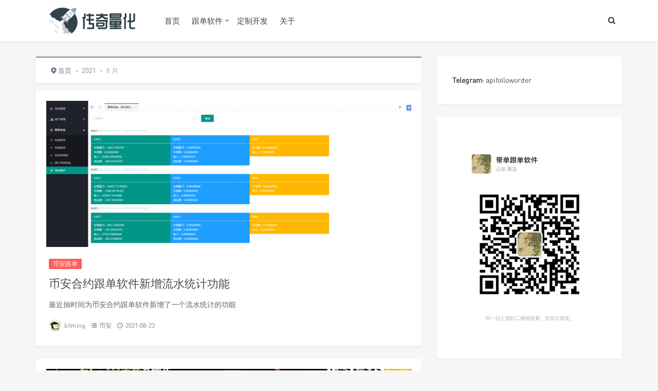

--- FILE ---
content_type: text/html; charset=UTF-8
request_url: https://www.lgdquant.com/2021/08/
body_size: 13446
content:
<!DOCTYPE html>
<html>
<head>
<meta http-equiv="Content-Type" content="text/html; charset=utf-8" />
<link rel="shortcut icon" href="https://www.lgdquant.com/wp-content/uploads/2023/04/2023041817114338.ico" type="image/x-icon" >
<link rel="pingback" href="https://www.lgdquant.com/xmlrpc.php" />
<meta name="viewport" content="width=device-width, initial-scale=1, user-scalable=no, minimal-ui">
<meta http-equiv="X-UA-Compatible" content="IE=9; IE=8; IE=7; IE=EDGE;chrome=1">
<title>8 月 | 2021 |  | 传奇量化</title>
<meta name='robots' content='max-image-preview:large' />
<style id='wp-img-auto-sizes-contain-inline-css' type='text/css'>
img:is([sizes=auto i],[sizes^="auto," i]){contain-intrinsic-size:3000px 1500px}
/*# sourceURL=wp-img-auto-sizes-contain-inline-css */
</style>
<style id='wp-block-library-inline-css' type='text/css'>
:root{--wp-block-synced-color:#7a00df;--wp-block-synced-color--rgb:122,0,223;--wp-bound-block-color:var(--wp-block-synced-color);--wp-editor-canvas-background:#ddd;--wp-admin-theme-color:#007cba;--wp-admin-theme-color--rgb:0,124,186;--wp-admin-theme-color-darker-10:#006ba1;--wp-admin-theme-color-darker-10--rgb:0,107,160.5;--wp-admin-theme-color-darker-20:#005a87;--wp-admin-theme-color-darker-20--rgb:0,90,135;--wp-admin-border-width-focus:2px}@media (min-resolution:192dpi){:root{--wp-admin-border-width-focus:1.5px}}.wp-element-button{cursor:pointer}:root .has-very-light-gray-background-color{background-color:#eee}:root .has-very-dark-gray-background-color{background-color:#313131}:root .has-very-light-gray-color{color:#eee}:root .has-very-dark-gray-color{color:#313131}:root .has-vivid-green-cyan-to-vivid-cyan-blue-gradient-background{background:linear-gradient(135deg,#00d084,#0693e3)}:root .has-purple-crush-gradient-background{background:linear-gradient(135deg,#34e2e4,#4721fb 50%,#ab1dfe)}:root .has-hazy-dawn-gradient-background{background:linear-gradient(135deg,#faaca8,#dad0ec)}:root .has-subdued-olive-gradient-background{background:linear-gradient(135deg,#fafae1,#67a671)}:root .has-atomic-cream-gradient-background{background:linear-gradient(135deg,#fdd79a,#004a59)}:root .has-nightshade-gradient-background{background:linear-gradient(135deg,#330968,#31cdcf)}:root .has-midnight-gradient-background{background:linear-gradient(135deg,#020381,#2874fc)}:root{--wp--preset--font-size--normal:16px;--wp--preset--font-size--huge:42px}.has-regular-font-size{font-size:1em}.has-larger-font-size{font-size:2.625em}.has-normal-font-size{font-size:var(--wp--preset--font-size--normal)}.has-huge-font-size{font-size:var(--wp--preset--font-size--huge)}.has-text-align-center{text-align:center}.has-text-align-left{text-align:left}.has-text-align-right{text-align:right}.has-fit-text{white-space:nowrap!important}#end-resizable-editor-section{display:none}.aligncenter{clear:both}.items-justified-left{justify-content:flex-start}.items-justified-center{justify-content:center}.items-justified-right{justify-content:flex-end}.items-justified-space-between{justify-content:space-between}.screen-reader-text{border:0;clip-path:inset(50%);height:1px;margin:-1px;overflow:hidden;padding:0;position:absolute;width:1px;word-wrap:normal!important}.screen-reader-text:focus{background-color:#ddd;clip-path:none;color:#444;display:block;font-size:1em;height:auto;left:5px;line-height:normal;padding:15px 23px 14px;text-decoration:none;top:5px;width:auto;z-index:100000}html :where(.has-border-color){border-style:solid}html :where([style*=border-top-color]){border-top-style:solid}html :where([style*=border-right-color]){border-right-style:solid}html :where([style*=border-bottom-color]){border-bottom-style:solid}html :where([style*=border-left-color]){border-left-style:solid}html :where([style*=border-width]){border-style:solid}html :where([style*=border-top-width]){border-top-style:solid}html :where([style*=border-right-width]){border-right-style:solid}html :where([style*=border-bottom-width]){border-bottom-style:solid}html :where([style*=border-left-width]){border-left-style:solid}html :where(img[class*=wp-image-]){height:auto;max-width:100%}:where(figure){margin:0 0 1em}html :where(.is-position-sticky){--wp-admin--admin-bar--position-offset:var(--wp-admin--admin-bar--height,0px)}@media screen and (max-width:600px){html :where(.is-position-sticky){--wp-admin--admin-bar--position-offset:0px}}

/*# sourceURL=wp-block-library-inline-css */
</style><style id='wp-block-archives-inline-css' type='text/css'>
.wp-block-archives{box-sizing:border-box}.wp-block-archives-dropdown label{display:block}
/*# sourceURL=https://www.lgdquant.com/wp-includes/blocks/archives/style.min.css */
</style>
<style id='wp-block-button-inline-css' type='text/css'>
.wp-block-button__link{align-content:center;box-sizing:border-box;cursor:pointer;display:inline-block;height:100%;text-align:center;word-break:break-word}.wp-block-button__link.aligncenter{text-align:center}.wp-block-button__link.alignright{text-align:right}:where(.wp-block-button__link){border-radius:9999px;box-shadow:none;padding:calc(.667em + 2px) calc(1.333em + 2px);text-decoration:none}.wp-block-button[style*=text-decoration] .wp-block-button__link{text-decoration:inherit}.wp-block-buttons>.wp-block-button.has-custom-width{max-width:none}.wp-block-buttons>.wp-block-button.has-custom-width .wp-block-button__link{width:100%}.wp-block-buttons>.wp-block-button.has-custom-font-size .wp-block-button__link{font-size:inherit}.wp-block-buttons>.wp-block-button.wp-block-button__width-25{width:calc(25% - var(--wp--style--block-gap, .5em)*.75)}.wp-block-buttons>.wp-block-button.wp-block-button__width-50{width:calc(50% - var(--wp--style--block-gap, .5em)*.5)}.wp-block-buttons>.wp-block-button.wp-block-button__width-75{width:calc(75% - var(--wp--style--block-gap, .5em)*.25)}.wp-block-buttons>.wp-block-button.wp-block-button__width-100{flex-basis:100%;width:100%}.wp-block-buttons.is-vertical>.wp-block-button.wp-block-button__width-25{width:25%}.wp-block-buttons.is-vertical>.wp-block-button.wp-block-button__width-50{width:50%}.wp-block-buttons.is-vertical>.wp-block-button.wp-block-button__width-75{width:75%}.wp-block-button.is-style-squared,.wp-block-button__link.wp-block-button.is-style-squared{border-radius:0}.wp-block-button.no-border-radius,.wp-block-button__link.no-border-radius{border-radius:0!important}:root :where(.wp-block-button .wp-block-button__link.is-style-outline),:root :where(.wp-block-button.is-style-outline>.wp-block-button__link){border:2px solid;padding:.667em 1.333em}:root :where(.wp-block-button .wp-block-button__link.is-style-outline:not(.has-text-color)),:root :where(.wp-block-button.is-style-outline>.wp-block-button__link:not(.has-text-color)){color:currentColor}:root :where(.wp-block-button .wp-block-button__link.is-style-outline:not(.has-background)),:root :where(.wp-block-button.is-style-outline>.wp-block-button__link:not(.has-background)){background-color:initial;background-image:none}
/*# sourceURL=https://www.lgdquant.com/wp-includes/blocks/button/style.min.css */
</style>
<style id='wp-block-image-inline-css' type='text/css'>
.wp-block-image>a,.wp-block-image>figure>a{display:inline-block}.wp-block-image img{box-sizing:border-box;height:auto;max-width:100%;vertical-align:bottom}@media not (prefers-reduced-motion){.wp-block-image img.hide{visibility:hidden}.wp-block-image img.show{animation:show-content-image .4s}}.wp-block-image[style*=border-radius] img,.wp-block-image[style*=border-radius]>a{border-radius:inherit}.wp-block-image.has-custom-border img{box-sizing:border-box}.wp-block-image.aligncenter{text-align:center}.wp-block-image.alignfull>a,.wp-block-image.alignwide>a{width:100%}.wp-block-image.alignfull img,.wp-block-image.alignwide img{height:auto;width:100%}.wp-block-image .aligncenter,.wp-block-image .alignleft,.wp-block-image .alignright,.wp-block-image.aligncenter,.wp-block-image.alignleft,.wp-block-image.alignright{display:table}.wp-block-image .aligncenter>figcaption,.wp-block-image .alignleft>figcaption,.wp-block-image .alignright>figcaption,.wp-block-image.aligncenter>figcaption,.wp-block-image.alignleft>figcaption,.wp-block-image.alignright>figcaption{caption-side:bottom;display:table-caption}.wp-block-image .alignleft{float:left;margin:.5em 1em .5em 0}.wp-block-image .alignright{float:right;margin:.5em 0 .5em 1em}.wp-block-image .aligncenter{margin-left:auto;margin-right:auto}.wp-block-image :where(figcaption){margin-bottom:1em;margin-top:.5em}.wp-block-image.is-style-circle-mask img{border-radius:9999px}@supports ((-webkit-mask-image:none) or (mask-image:none)) or (-webkit-mask-image:none){.wp-block-image.is-style-circle-mask img{border-radius:0;-webkit-mask-image:url('data:image/svg+xml;utf8,<svg viewBox="0 0 100 100" xmlns="http://www.w3.org/2000/svg"><circle cx="50" cy="50" r="50"/></svg>');mask-image:url('data:image/svg+xml;utf8,<svg viewBox="0 0 100 100" xmlns="http://www.w3.org/2000/svg"><circle cx="50" cy="50" r="50"/></svg>');mask-mode:alpha;-webkit-mask-position:center;mask-position:center;-webkit-mask-repeat:no-repeat;mask-repeat:no-repeat;-webkit-mask-size:contain;mask-size:contain}}:root :where(.wp-block-image.is-style-rounded img,.wp-block-image .is-style-rounded img){border-radius:9999px}.wp-block-image figure{margin:0}.wp-lightbox-container{display:flex;flex-direction:column;position:relative}.wp-lightbox-container img{cursor:zoom-in}.wp-lightbox-container img:hover+button{opacity:1}.wp-lightbox-container button{align-items:center;backdrop-filter:blur(16px) saturate(180%);background-color:#5a5a5a40;border:none;border-radius:4px;cursor:zoom-in;display:flex;height:20px;justify-content:center;opacity:0;padding:0;position:absolute;right:16px;text-align:center;top:16px;width:20px;z-index:100}@media not (prefers-reduced-motion){.wp-lightbox-container button{transition:opacity .2s ease}}.wp-lightbox-container button:focus-visible{outline:3px auto #5a5a5a40;outline:3px auto -webkit-focus-ring-color;outline-offset:3px}.wp-lightbox-container button:hover{cursor:pointer;opacity:1}.wp-lightbox-container button:focus{opacity:1}.wp-lightbox-container button:focus,.wp-lightbox-container button:hover,.wp-lightbox-container button:not(:hover):not(:active):not(.has-background){background-color:#5a5a5a40;border:none}.wp-lightbox-overlay{box-sizing:border-box;cursor:zoom-out;height:100vh;left:0;overflow:hidden;position:fixed;top:0;visibility:hidden;width:100%;z-index:100000}.wp-lightbox-overlay .close-button{align-items:center;cursor:pointer;display:flex;justify-content:center;min-height:40px;min-width:40px;padding:0;position:absolute;right:calc(env(safe-area-inset-right) + 16px);top:calc(env(safe-area-inset-top) + 16px);z-index:5000000}.wp-lightbox-overlay .close-button:focus,.wp-lightbox-overlay .close-button:hover,.wp-lightbox-overlay .close-button:not(:hover):not(:active):not(.has-background){background:none;border:none}.wp-lightbox-overlay .lightbox-image-container{height:var(--wp--lightbox-container-height);left:50%;overflow:hidden;position:absolute;top:50%;transform:translate(-50%,-50%);transform-origin:top left;width:var(--wp--lightbox-container-width);z-index:9999999999}.wp-lightbox-overlay .wp-block-image{align-items:center;box-sizing:border-box;display:flex;height:100%;justify-content:center;margin:0;position:relative;transform-origin:0 0;width:100%;z-index:3000000}.wp-lightbox-overlay .wp-block-image img{height:var(--wp--lightbox-image-height);min-height:var(--wp--lightbox-image-height);min-width:var(--wp--lightbox-image-width);width:var(--wp--lightbox-image-width)}.wp-lightbox-overlay .wp-block-image figcaption{display:none}.wp-lightbox-overlay button{background:none;border:none}.wp-lightbox-overlay .scrim{background-color:#fff;height:100%;opacity:.9;position:absolute;width:100%;z-index:2000000}.wp-lightbox-overlay.active{visibility:visible}@media not (prefers-reduced-motion){.wp-lightbox-overlay.active{animation:turn-on-visibility .25s both}.wp-lightbox-overlay.active img{animation:turn-on-visibility .35s both}.wp-lightbox-overlay.show-closing-animation:not(.active){animation:turn-off-visibility .35s both}.wp-lightbox-overlay.show-closing-animation:not(.active) img{animation:turn-off-visibility .25s both}.wp-lightbox-overlay.zoom.active{animation:none;opacity:1;visibility:visible}.wp-lightbox-overlay.zoom.active .lightbox-image-container{animation:lightbox-zoom-in .4s}.wp-lightbox-overlay.zoom.active .lightbox-image-container img{animation:none}.wp-lightbox-overlay.zoom.active .scrim{animation:turn-on-visibility .4s forwards}.wp-lightbox-overlay.zoom.show-closing-animation:not(.active){animation:none}.wp-lightbox-overlay.zoom.show-closing-animation:not(.active) .lightbox-image-container{animation:lightbox-zoom-out .4s}.wp-lightbox-overlay.zoom.show-closing-animation:not(.active) .lightbox-image-container img{animation:none}.wp-lightbox-overlay.zoom.show-closing-animation:not(.active) .scrim{animation:turn-off-visibility .4s forwards}}@keyframes show-content-image{0%{visibility:hidden}99%{visibility:hidden}to{visibility:visible}}@keyframes turn-on-visibility{0%{opacity:0}to{opacity:1}}@keyframes turn-off-visibility{0%{opacity:1;visibility:visible}99%{opacity:0;visibility:visible}to{opacity:0;visibility:hidden}}@keyframes lightbox-zoom-in{0%{transform:translate(calc((-100vw + var(--wp--lightbox-scrollbar-width))/2 + var(--wp--lightbox-initial-left-position)),calc(-50vh + var(--wp--lightbox-initial-top-position))) scale(var(--wp--lightbox-scale))}to{transform:translate(-50%,-50%) scale(1)}}@keyframes lightbox-zoom-out{0%{transform:translate(-50%,-50%) scale(1);visibility:visible}99%{visibility:visible}to{transform:translate(calc((-100vw + var(--wp--lightbox-scrollbar-width))/2 + var(--wp--lightbox-initial-left-position)),calc(-50vh + var(--wp--lightbox-initial-top-position))) scale(var(--wp--lightbox-scale));visibility:hidden}}
/*# sourceURL=https://www.lgdquant.com/wp-includes/blocks/image/style.min.css */
</style>
<style id='wp-block-buttons-inline-css' type='text/css'>
.wp-block-buttons{box-sizing:border-box}.wp-block-buttons.is-vertical{flex-direction:column}.wp-block-buttons.is-vertical>.wp-block-button:last-child{margin-bottom:0}.wp-block-buttons>.wp-block-button{display:inline-block;margin:0}.wp-block-buttons.is-content-justification-left{justify-content:flex-start}.wp-block-buttons.is-content-justification-left.is-vertical{align-items:flex-start}.wp-block-buttons.is-content-justification-center{justify-content:center}.wp-block-buttons.is-content-justification-center.is-vertical{align-items:center}.wp-block-buttons.is-content-justification-right{justify-content:flex-end}.wp-block-buttons.is-content-justification-right.is-vertical{align-items:flex-end}.wp-block-buttons.is-content-justification-space-between{justify-content:space-between}.wp-block-buttons.aligncenter{text-align:center}.wp-block-buttons:not(.is-content-justification-space-between,.is-content-justification-right,.is-content-justification-left,.is-content-justification-center) .wp-block-button.aligncenter{margin-left:auto;margin-right:auto;width:100%}.wp-block-buttons[style*=text-decoration] .wp-block-button,.wp-block-buttons[style*=text-decoration] .wp-block-button__link{text-decoration:inherit}.wp-block-buttons.has-custom-font-size .wp-block-button__link{font-size:inherit}.wp-block-buttons .wp-block-button__link{width:100%}.wp-block-button.aligncenter{text-align:center}
/*# sourceURL=https://www.lgdquant.com/wp-includes/blocks/buttons/style.min.css */
</style>
<style id='wp-block-tag-cloud-inline-css' type='text/css'>
.wp-block-tag-cloud{box-sizing:border-box}.wp-block-tag-cloud.aligncenter{justify-content:center;text-align:center}.wp-block-tag-cloud a{display:inline-block;margin-right:5px}.wp-block-tag-cloud span{display:inline-block;margin-left:5px;text-decoration:none}:root :where(.wp-block-tag-cloud.is-style-outline){display:flex;flex-wrap:wrap;gap:1ch}:root :where(.wp-block-tag-cloud.is-style-outline a){border:1px solid;font-size:unset!important;margin-right:0;padding:1ch 2ch;text-decoration:none!important}
/*# sourceURL=https://www.lgdquant.com/wp-includes/blocks/tag-cloud/style.min.css */
</style>
<style id='wp-block-group-inline-css' type='text/css'>
.wp-block-group{box-sizing:border-box}:where(.wp-block-group.wp-block-group-is-layout-constrained){position:relative}
/*# sourceURL=https://www.lgdquant.com/wp-includes/blocks/group/style.min.css */
</style>
<style id='wp-block-paragraph-inline-css' type='text/css'>
.is-small-text{font-size:.875em}.is-regular-text{font-size:1em}.is-large-text{font-size:2.25em}.is-larger-text{font-size:3em}.has-drop-cap:not(:focus):first-letter{float:left;font-size:8.4em;font-style:normal;font-weight:100;line-height:.68;margin:.05em .1em 0 0;text-transform:uppercase}body.rtl .has-drop-cap:not(:focus):first-letter{float:none;margin-left:.1em}p.has-drop-cap.has-background{overflow:hidden}:root :where(p.has-background){padding:1.25em 2.375em}:where(p.has-text-color:not(.has-link-color)) a{color:inherit}p.has-text-align-left[style*="writing-mode:vertical-lr"],p.has-text-align-right[style*="writing-mode:vertical-rl"]{rotate:180deg}
/*# sourceURL=https://www.lgdquant.com/wp-includes/blocks/paragraph/style.min.css */
</style>
<style id='global-styles-inline-css' type='text/css'>
:root{--wp--preset--aspect-ratio--square: 1;--wp--preset--aspect-ratio--4-3: 4/3;--wp--preset--aspect-ratio--3-4: 3/4;--wp--preset--aspect-ratio--3-2: 3/2;--wp--preset--aspect-ratio--2-3: 2/3;--wp--preset--aspect-ratio--16-9: 16/9;--wp--preset--aspect-ratio--9-16: 9/16;--wp--preset--color--black: #000000;--wp--preset--color--cyan-bluish-gray: #abb8c3;--wp--preset--color--white: #ffffff;--wp--preset--color--pale-pink: #f78da7;--wp--preset--color--vivid-red: #cf2e2e;--wp--preset--color--luminous-vivid-orange: #ff6900;--wp--preset--color--luminous-vivid-amber: #fcb900;--wp--preset--color--light-green-cyan: #7bdcb5;--wp--preset--color--vivid-green-cyan: #00d084;--wp--preset--color--pale-cyan-blue: #8ed1fc;--wp--preset--color--vivid-cyan-blue: #0693e3;--wp--preset--color--vivid-purple: #9b51e0;--wp--preset--gradient--vivid-cyan-blue-to-vivid-purple: linear-gradient(135deg,rgb(6,147,227) 0%,rgb(155,81,224) 100%);--wp--preset--gradient--light-green-cyan-to-vivid-green-cyan: linear-gradient(135deg,rgb(122,220,180) 0%,rgb(0,208,130) 100%);--wp--preset--gradient--luminous-vivid-amber-to-luminous-vivid-orange: linear-gradient(135deg,rgb(252,185,0) 0%,rgb(255,105,0) 100%);--wp--preset--gradient--luminous-vivid-orange-to-vivid-red: linear-gradient(135deg,rgb(255,105,0) 0%,rgb(207,46,46) 100%);--wp--preset--gradient--very-light-gray-to-cyan-bluish-gray: linear-gradient(135deg,rgb(238,238,238) 0%,rgb(169,184,195) 100%);--wp--preset--gradient--cool-to-warm-spectrum: linear-gradient(135deg,rgb(74,234,220) 0%,rgb(151,120,209) 20%,rgb(207,42,186) 40%,rgb(238,44,130) 60%,rgb(251,105,98) 80%,rgb(254,248,76) 100%);--wp--preset--gradient--blush-light-purple: linear-gradient(135deg,rgb(255,206,236) 0%,rgb(152,150,240) 100%);--wp--preset--gradient--blush-bordeaux: linear-gradient(135deg,rgb(254,205,165) 0%,rgb(254,45,45) 50%,rgb(107,0,62) 100%);--wp--preset--gradient--luminous-dusk: linear-gradient(135deg,rgb(255,203,112) 0%,rgb(199,81,192) 50%,rgb(65,88,208) 100%);--wp--preset--gradient--pale-ocean: linear-gradient(135deg,rgb(255,245,203) 0%,rgb(182,227,212) 50%,rgb(51,167,181) 100%);--wp--preset--gradient--electric-grass: linear-gradient(135deg,rgb(202,248,128) 0%,rgb(113,206,126) 100%);--wp--preset--gradient--midnight: linear-gradient(135deg,rgb(2,3,129) 0%,rgb(40,116,252) 100%);--wp--preset--font-size--small: 13px;--wp--preset--font-size--medium: 20px;--wp--preset--font-size--large: 36px;--wp--preset--font-size--x-large: 42px;--wp--preset--spacing--20: 0.44rem;--wp--preset--spacing--30: 0.67rem;--wp--preset--spacing--40: 1rem;--wp--preset--spacing--50: 1.5rem;--wp--preset--spacing--60: 2.25rem;--wp--preset--spacing--70: 3.38rem;--wp--preset--spacing--80: 5.06rem;--wp--preset--shadow--natural: 6px 6px 9px rgba(0, 0, 0, 0.2);--wp--preset--shadow--deep: 12px 12px 50px rgba(0, 0, 0, 0.4);--wp--preset--shadow--sharp: 6px 6px 0px rgba(0, 0, 0, 0.2);--wp--preset--shadow--outlined: 6px 6px 0px -3px rgb(255, 255, 255), 6px 6px rgb(0, 0, 0);--wp--preset--shadow--crisp: 6px 6px 0px rgb(0, 0, 0);}:where(.is-layout-flex){gap: 0.5em;}:where(.is-layout-grid){gap: 0.5em;}body .is-layout-flex{display: flex;}.is-layout-flex{flex-wrap: wrap;align-items: center;}.is-layout-flex > :is(*, div){margin: 0;}body .is-layout-grid{display: grid;}.is-layout-grid > :is(*, div){margin: 0;}:where(.wp-block-columns.is-layout-flex){gap: 2em;}:where(.wp-block-columns.is-layout-grid){gap: 2em;}:where(.wp-block-post-template.is-layout-flex){gap: 1.25em;}:where(.wp-block-post-template.is-layout-grid){gap: 1.25em;}.has-black-color{color: var(--wp--preset--color--black) !important;}.has-cyan-bluish-gray-color{color: var(--wp--preset--color--cyan-bluish-gray) !important;}.has-white-color{color: var(--wp--preset--color--white) !important;}.has-pale-pink-color{color: var(--wp--preset--color--pale-pink) !important;}.has-vivid-red-color{color: var(--wp--preset--color--vivid-red) !important;}.has-luminous-vivid-orange-color{color: var(--wp--preset--color--luminous-vivid-orange) !important;}.has-luminous-vivid-amber-color{color: var(--wp--preset--color--luminous-vivid-amber) !important;}.has-light-green-cyan-color{color: var(--wp--preset--color--light-green-cyan) !important;}.has-vivid-green-cyan-color{color: var(--wp--preset--color--vivid-green-cyan) !important;}.has-pale-cyan-blue-color{color: var(--wp--preset--color--pale-cyan-blue) !important;}.has-vivid-cyan-blue-color{color: var(--wp--preset--color--vivid-cyan-blue) !important;}.has-vivid-purple-color{color: var(--wp--preset--color--vivid-purple) !important;}.has-black-background-color{background-color: var(--wp--preset--color--black) !important;}.has-cyan-bluish-gray-background-color{background-color: var(--wp--preset--color--cyan-bluish-gray) !important;}.has-white-background-color{background-color: var(--wp--preset--color--white) !important;}.has-pale-pink-background-color{background-color: var(--wp--preset--color--pale-pink) !important;}.has-vivid-red-background-color{background-color: var(--wp--preset--color--vivid-red) !important;}.has-luminous-vivid-orange-background-color{background-color: var(--wp--preset--color--luminous-vivid-orange) !important;}.has-luminous-vivid-amber-background-color{background-color: var(--wp--preset--color--luminous-vivid-amber) !important;}.has-light-green-cyan-background-color{background-color: var(--wp--preset--color--light-green-cyan) !important;}.has-vivid-green-cyan-background-color{background-color: var(--wp--preset--color--vivid-green-cyan) !important;}.has-pale-cyan-blue-background-color{background-color: var(--wp--preset--color--pale-cyan-blue) !important;}.has-vivid-cyan-blue-background-color{background-color: var(--wp--preset--color--vivid-cyan-blue) !important;}.has-vivid-purple-background-color{background-color: var(--wp--preset--color--vivid-purple) !important;}.has-black-border-color{border-color: var(--wp--preset--color--black) !important;}.has-cyan-bluish-gray-border-color{border-color: var(--wp--preset--color--cyan-bluish-gray) !important;}.has-white-border-color{border-color: var(--wp--preset--color--white) !important;}.has-pale-pink-border-color{border-color: var(--wp--preset--color--pale-pink) !important;}.has-vivid-red-border-color{border-color: var(--wp--preset--color--vivid-red) !important;}.has-luminous-vivid-orange-border-color{border-color: var(--wp--preset--color--luminous-vivid-orange) !important;}.has-luminous-vivid-amber-border-color{border-color: var(--wp--preset--color--luminous-vivid-amber) !important;}.has-light-green-cyan-border-color{border-color: var(--wp--preset--color--light-green-cyan) !important;}.has-vivid-green-cyan-border-color{border-color: var(--wp--preset--color--vivid-green-cyan) !important;}.has-pale-cyan-blue-border-color{border-color: var(--wp--preset--color--pale-cyan-blue) !important;}.has-vivid-cyan-blue-border-color{border-color: var(--wp--preset--color--vivid-cyan-blue) !important;}.has-vivid-purple-border-color{border-color: var(--wp--preset--color--vivid-purple) !important;}.has-vivid-cyan-blue-to-vivid-purple-gradient-background{background: var(--wp--preset--gradient--vivid-cyan-blue-to-vivid-purple) !important;}.has-light-green-cyan-to-vivid-green-cyan-gradient-background{background: var(--wp--preset--gradient--light-green-cyan-to-vivid-green-cyan) !important;}.has-luminous-vivid-amber-to-luminous-vivid-orange-gradient-background{background: var(--wp--preset--gradient--luminous-vivid-amber-to-luminous-vivid-orange) !important;}.has-luminous-vivid-orange-to-vivid-red-gradient-background{background: var(--wp--preset--gradient--luminous-vivid-orange-to-vivid-red) !important;}.has-very-light-gray-to-cyan-bluish-gray-gradient-background{background: var(--wp--preset--gradient--very-light-gray-to-cyan-bluish-gray) !important;}.has-cool-to-warm-spectrum-gradient-background{background: var(--wp--preset--gradient--cool-to-warm-spectrum) !important;}.has-blush-light-purple-gradient-background{background: var(--wp--preset--gradient--blush-light-purple) !important;}.has-blush-bordeaux-gradient-background{background: var(--wp--preset--gradient--blush-bordeaux) !important;}.has-luminous-dusk-gradient-background{background: var(--wp--preset--gradient--luminous-dusk) !important;}.has-pale-ocean-gradient-background{background: var(--wp--preset--gradient--pale-ocean) !important;}.has-electric-grass-gradient-background{background: var(--wp--preset--gradient--electric-grass) !important;}.has-midnight-gradient-background{background: var(--wp--preset--gradient--midnight) !important;}.has-small-font-size{font-size: var(--wp--preset--font-size--small) !important;}.has-medium-font-size{font-size: var(--wp--preset--font-size--medium) !important;}.has-large-font-size{font-size: var(--wp--preset--font-size--large) !important;}.has-x-large-font-size{font-size: var(--wp--preset--font-size--x-large) !important;}
/*# sourceURL=global-styles-inline-css */
</style>
<style id='block-style-variation-styles-inline-css' type='text/css'>
:root :where(.wp-block-button.is-style-outline--1 .wp-block-button__link){background: transparent none;border-color: currentColor;border-width: 2px;border-style: solid;color: currentColor;padding-top: 0.667em;padding-right: 1.33em;padding-bottom: 0.667em;padding-left: 1.33em;}
:root :where(.wp-block-button.is-style-outline--2 .wp-block-button__link){background: transparent none;border-color: currentColor;border-width: 2px;border-style: solid;color: currentColor;padding-top: 0.667em;padding-right: 1.33em;padding-bottom: 0.667em;padding-left: 1.33em;}
:root :where(.wp-block-button.is-style-outline--3 .wp-block-button__link){background: transparent none;border-color: currentColor;border-width: 2px;border-style: solid;color: currentColor;padding-top: 0.667em;padding-right: 1.33em;padding-bottom: 0.667em;padding-left: 1.33em;}
:root :where(.wp-block-button.is-style-outline--4 .wp-block-button__link){background: transparent none;border-color: currentColor;border-width: 2px;border-style: solid;color: currentColor;padding-top: 0.667em;padding-right: 1.33em;padding-bottom: 0.667em;padding-left: 1.33em;}
/*# sourceURL=block-style-variation-styles-inline-css */
</style>

<style id='classic-theme-styles-inline-css' type='text/css'>
/*! This file is auto-generated */
.wp-block-button__link{color:#fff;background-color:#32373c;border-radius:9999px;box-shadow:none;text-decoration:none;padding:calc(.667em + 2px) calc(1.333em + 2px);font-size:1.125em}.wp-block-file__button{background:#32373c;color:#fff;text-decoration:none}
/*# sourceURL=/wp-includes/css/classic-themes.min.css */
</style>
<link rel='stylesheet' id='animate-css' href='https://www.lgdquant.com/wp-content/themes/grace88/includes/css/animate.min.css?ver=Grace8' type='text/css' media='all' />
<link rel='stylesheet' id='bootstrap-css' href='https://www.lgdquant.com/wp-content/themes/grace88/includes/css/bootstrap.min.css?ver=Grace8' type='text/css' media='all' />
<link rel='stylesheet' id='fontello-css' href='https://www.lgdquant.com/wp-content/themes/grace88/includes/font-awesome/css/fontello.css?ver=Grace8' type='text/css' media='all' />
<link rel='stylesheet' id='reset-css' href='https://www.lgdquant.com/wp-content/themes/grace88/includes/css/reset.css?ver=Grace8' type='text/css' media='all' />
<link rel='stylesheet' id='style-css' href='https://www.lgdquant.com/wp-content/themes/grace88/style.css?ver=Grace8' type='text/css' media='all' />
<script type="text/javascript" src="https://www.lgdquant.com/wp-includes/js/jquery/jquery.min.js?ver=3.7.1" id="jquery-core-js"></script>
<script type="text/javascript" src="https://www.lgdquant.com/wp-includes/js/jquery/jquery-migrate.min.js?ver=3.4.1" id="jquery-migrate-js"></script>
<!--ADD_CODE_HEADER_START-->
<meta http-equiv='content-language' content='zh-cn'>
<!--ADD_CODE_HEADER_END-->
	<style type="text/css">
		/*<!-- rtoc -->*/
		.rtoc-mokuji-content {
			background-color: #ffffff;
		}

		.rtoc-mokuji-content.frame1 {
			border: 1px solid #555555;
		}

		.rtoc-mokuji-content #rtoc-mokuji-title {
			color: #333333;
		}

		.rtoc-mokuji-content .rtoc-mokuji li>a {
			color: #333333;
		}

		.rtoc-mokuji-content .mokuji_ul.level-1>.rtoc-item::before {
			background-color: #333333 !important;
		}

		.rtoc-mokuji-content .mokuji_ul.level-2>.rtoc-item::before {
			background-color: #bfbfbf !important;
		}

		.rtoc-mokuji-content.frame2::before,
		.rtoc-mokuji-content.frame3,
		.rtoc-mokuji-content.frame4,
		.rtoc-mokuji-content.frame5 {
			border-color: #555555 !important;
		}

		.rtoc-mokuji-content.frame5::before,
		.rtoc-mokuji-content.frame5::after {
			background-color: #555555;
		}

		.widget_block #rtoc-mokuji-widget-wrapper .rtoc-mokuji.level-1 .rtoc-item.rtoc-current:after,
		.widget #rtoc-mokuji-widget-wrapper .rtoc-mokuji.level-1 .rtoc-item.rtoc-current:after,
		#scrollad #rtoc-mokuji-widget-wrapper .rtoc-mokuji.level-1 .rtoc-item.rtoc-current:after,
		#sideBarTracking #rtoc-mokuji-widget-wrapper .rtoc-mokuji.level-1 .rtoc-item.rtoc-current:after {
			background-color: #333333 !important;
		}

		.cls-1,
		.cls-2 {
			stroke: #555555;
		}

		.rtoc-mokuji-content .decimal_ol.level-2>.rtoc-item::before,
		.rtoc-mokuji-content .mokuji_ol.level-2>.rtoc-item::before,
		.rtoc-mokuji-content .decimal_ol.level-2>.rtoc-item::after,
		.rtoc-mokuji-content .decimal_ol.level-2>.rtoc-item::after {
			color: #bfbfbf;
			background-color: #bfbfbf;
		}

		.rtoc-mokuji-content .rtoc-mokuji.level-1>.rtoc-item::before {
			color: #333333;
		}

		.rtoc-mokuji-content .decimal_ol>.rtoc-item::after {
			background-color: #333333;
		}

		.rtoc-mokuji-content .decimal_ol>.rtoc-item::before {
			color: #333333;
		}

		/*rtoc_return*/
		#rtoc_return a::before {
			background-image: url(https://www.lgdquant.com/wp-content/plugins/rich-table-of-content/include/../img/rtoc_return.png);
		}

		#rtoc_return a {
			background-color: #333333 !important;
		}

		/* アクセントポイント */
		.rtoc-mokuji-content .level-1>.rtoc-item #rtocAC.accent-point::after {
			background-color: #333333;
		}

		.rtoc-mokuji-content .level-2>.rtoc-item #rtocAC.accent-point::after {
			background-color: #bfbfbf;
		}
		.rtoc-mokuji-content.frame6,
		.rtoc-mokuji-content.frame7::before,
		.rtoc-mokuji-content.frame8::before {
			border-color: #555555;
		}

		.rtoc-mokuji-content.frame6 #rtoc-mokuji-title,
		.rtoc-mokuji-content.frame7 #rtoc-mokuji-title::after {
			background-color: #555555;
		}

		#rtoc-mokuji-wrapper.rtoc-mokuji-content.rtoc_h2_timeline .mokuji_ol.level-1>.rtoc-item::after,
		#rtoc-mokuji-wrapper.rtoc-mokuji-content.rtoc_h2_timeline .level-1.decimal_ol>.rtoc-item::after,
		#rtoc-mokuji-wrapper.rtoc-mokuji-content.rtoc_h3_timeline .mokuji_ol.level-2>.rtoc-item::after,
		#rtoc-mokuji-wrapper.rtoc-mokuji-content.rtoc_h3_timeline .mokuji_ol.level-2>.rtoc-item::after,
		.rtoc-mokuji-content.frame7 #rtoc-mokuji-title span::after {
			background-color: #333333;
		}

		.widget #rtoc-mokuji-wrapper.rtoc-mokuji-content.frame6 #rtoc-mokuji-title {
			color: #333333;
			background-color: #ffffff;
		}
	</style>
	<link rel="icon" href="https://www.lgdquant.com/wp-content/uploads/2023/04/2023041817114338.ico" sizes="32x32" />
<link rel="icon" href="https://www.lgdquant.com/wp-content/uploads/2023/04/2023041817114338.ico" sizes="192x192" />
<link rel="apple-touch-icon" href="https://www.lgdquant.com/wp-content/uploads/2023/04/2023041817114338.ico" />
<meta name="msapplication-TileImage" content="https://www.lgdquant.com/wp-content/uploads/2023/04/2023041817114338.ico" />
		<style type="text/css" id="wp-custom-css">
			pre code{
	font-family:auto !important;
}

#header .logo{
	margin-top:0;
	margin-bottom:0
}

pre.wp-block-code{
	margin-bottom:25px;
}		</style>
		<link rel='stylesheet' id='rtoc_style-css' href='https://www.lgdquant.com/wp-content/plugins/rich-table-of-content/css/rtoc_style.css?ver=6.9' type='text/css' media='all' />
</head>
<body class="archive date wp-theme-grace88 off-canvas-nav-left">
<div id="header" class="navbar-fixed-top">
	<div class="container">
		<div class="logo">
			<a  href="https://www.lgdquant.com" title="传奇量化" style="background-image: url(https://www.lgdquant.com/wp-content/uploads/2023/04/2023041817052856.png);"/>
			
			</a>
		</div>

		<div role="navigation"  class="site-nav  primary-menu">
			<div class="menu-fix-box">
				 <ul id="menu-navigation" class="menu"><li><a href="https://www.lgdquant.com/">首页</a></li>
<li class="menu-item-has-children"><a href="https://www.lgdquant.com/all-my-copy-trading-software/">跟单软件</a>
<ul class="sub-menu">
	<li><a href="https://www.lgdquant.com/binance-futures-copy-trading-v3/">币安跟单</a></li>
	<li><a href="https://www.lgdquant.com/okx-futures-copy-trading-v3/">Okx欧易跟单</a></li>
	<li><a href="https://www.lgdquant.com/bybit-futures-follow-order-bot-1-0/">Bybit跟单</a></li>
	<li><a href="https://www.lgdquant.com/bitget-futures-copy-trading-v1/">Bitget跟单</a></li>
</ul>
</li>
<li><a href="https://www.lgdquant.com/custom-development-services/">定制开发</a></li>
<li><a href="https://www.lgdquant.com/about/">关于</a></li>
</ul>				 			</div>
		</div>

		<div class="right-nav pull-right">

						
			<button class="js-toggle-search"><i class=" icon-search"></i></button>
						

		</div>
		<div class="navbar-mobile hidden-md hidden-lg">
			<button type="button" class="navbar-toggle collapsed" data-toggle="collapse" data-target="#bs-example-navbar-collapse-1" aria-expanded="false">
              	<span class="icon-bar"></span>
              	<span class="icon-bar"></span>
              	<span class="icon-bar"></span>
            </button>
			<div class="collapse navbar-collapse" id="bs-example-navbar-collapse-1">	
				<ul class="nav navbar-nav">
		            <li><a href="https://www.lgdquant.com/">首页</a></li>
<li class="menu-item-has-children"><a href="https://www.lgdquant.com/all-my-copy-trading-software/">跟单软件</a>
<ul class="sub-menu">
	<li><a href="https://www.lgdquant.com/binance-futures-copy-trading-v3/">币安跟单</a></li>
	<li><a href="https://www.lgdquant.com/okx-futures-copy-trading-v3/">Okx欧易跟单</a></li>
	<li><a href="https://www.lgdquant.com/bybit-futures-follow-order-bot-1-0/">Bybit跟单</a></li>
	<li><a href="https://www.lgdquant.com/bitget-futures-copy-trading-v1/">Bitget跟单</a></li>
</ul>
</li>
<li><a href="https://www.lgdquant.com/custom-development-services/">定制开发</a></li>
<li><a href="https://www.lgdquant.com/about/">关于</a></li>
								    </ul>
			</div>
			<div class="body-overlay"></div>
		</div>
	</div>	
</div>

<div id="page-content">
	<div class="container">
		<div class="row">

							<div class="article col-xs-12 col-sm-8 col-md-8">
					<div class="breadcrumbs" ><span itemprop="itemListElement"><a href="https://www.lgdquant.com/" itemprop="item" class="home"><span itemprop="name"><i class="icon-location-2"></i>首页</span></a></span> <span class="sep">›</span> <span itemprop="itemListElement"><a href="https://www.lgdquant.com/2021/" itemprop="item"><span itemprop="name">2021</span></a></span> <span class="sep">›</span> <span class="current">8 月</span></div>					<div class="ajax-load-box posts-con">
						<div class="ajax-load-con content posts-default ">
	<div class="content-box">	
		<div class="posts-default-img">
			<a href="https://www.lgdquant.com/income-analysis-of-binance-follow-order-bot/" title="币安合约跟单软件新增流水统计功能" >
				<div class="overlay"></div>	
									<img class="lazy thumbnail" data-original="https://www.lgdquant.com/wp-content/themes/grace88/timthumb.php?src=https://www.lgdquant.com/wp-content/uploads/2021/09/2021082311391237-1-1024x443.png&h=284&w=710&zc=1" src="https://www.lgdquant.com/wp-content/themes/grace88/img/thumbnail-big.png" alt="币安合约跟单软件新增流水统计功能" />	
											</a> 
		</div>
		<div class="posts-default-box">
			<div class="posts-default-title">
				<div class="post-entry-categories"><a href="https://www.lgdquant.com/tag/binance-follow-order/" rel="tag">币安跟单</a></div>				<h2><a href="https://www.lgdquant.com/income-analysis-of-binance-follow-order-bot/" title="币安合约跟单软件新增流水统计功能" >币安合约跟单软件新增流水统计功能</a></h2>
			</div>
			<div class="posts-default-content">
				
				<div class="posts-text">最近抽时间为币安合约跟单软件新增了一个流水统计的功能</div>
				<div class="posts-default-info">
					<ul>
						 
							<li class="post-author hidden-xs hidden-sm"><div class="avatar"><img alt='' src="https://www.lgdquant.com/wp-content/themes/grace88/img/avatar.png" data-original='https://www.lgdquant.com/wp-content/themes/grace88/avatar/4.jpg' class='avatar avatar-96 photo' height='96' width='96' /></div><a href="https://www.lgdquant.com/author/bitming/" target="_blank">bitming</a></li>
						 
												<li class="ico-cat"><i class="icon-list-2"></i> <a href="https://www.lgdquant.com/category/binance/">币安</a></li>
													<li class="ico-time"><i class="icon-clock-1"></i> 2021-08-23</li>
											</ul>
				</div>
			</div>
		</div>
	</div>
</div>

<div class="ajax-load-con content posts-default ">
	<div class="content-box">	
		<div class="posts-default-img">
			<a href="https://www.lgdquant.com/exceeded-the-maximum-allowable-position-at-current-leverage/" title="币安 API 报 Exceeded the maximum allowable position at current leverage" >
				<div class="overlay"></div>	
									<img class="lazy thumbnail" data-original="https://www.lgdquant.com/wp-content/themes/grace88/timthumb.php?src=https://www.lgdquant.com/wp-content/uploads/2022/07/2022070508270738.jpg&h=284&w=710&zc=1" src="https://www.lgdquant.com/wp-content/themes/grace88/img/thumbnail-big.png" alt="币安 API 报 Exceeded the maximum allowable position at current leverage" />	
											</a> 
		</div>
		<div class="posts-default-box">
			<div class="posts-default-title">
				<div class="post-entry-categories"><a href="https://www.lgdquant.com/tag/binance-follow-order/" rel="tag">币安跟单</a></div>				<h2><a href="https://www.lgdquant.com/exceeded-the-maximum-allowable-position-at-current-leverage/" title="币安 API 报 Exceeded the maximum allowable position at current leverage" >币安 API 报 Exceeded the maximum allowable position at current leverage</a></h2>
			</div>
			<div class="posts-default-content">
				
				<div class="posts-text">使用币安&nbsp;API 下单时，可能会报如下错误： -2027 MAX_LEVERAGE_RATIO Exceeded the maximum allowable position at curr&hellip;</div>
				<div class="posts-default-info">
					<ul>
						 
							<li class="post-author hidden-xs hidden-sm"><div class="avatar"><img alt='' src="https://www.lgdquant.com/wp-content/themes/grace88/img/avatar.png" data-original='https://www.lgdquant.com/wp-content/themes/grace88/avatar/5.jpg' class='avatar avatar-96 photo' height='96' width='96' /></div><a href="https://www.lgdquant.com/author/bitming/" target="_blank">bitming</a></li>
						 
												<li class="ico-cat"><i class="icon-list-2"></i> <a href="https://www.lgdquant.com/category/binance/">币安</a></li>
													<li class="ico-time"><i class="icon-clock-1"></i> 2021-08-09</li>
											</ul>
				</div>
			</div>
		</div>
	</div>
</div>

					</div>
					<div class="clearfix"></div>
									</div>
				<div class="sidebar col-xs-12 col-sm-4 col-md-4">
<div class="widget widget_block"><p><strong>Telegram</strong>: <a href="https://t.me/apifolloworder">apifolloworder</a></p></div><div class="widget widget_block widget_media_image">
<figure class="wp-block-image size-large is-resized"><img decoding="async" src="https://www.lgdquant.com/wp-content/uploads/2023/03/2023032718264729.jpg" alt="" style="width:400px"/></figure>
</div><div class="widget widget_block">
<div class="wp-block-group"><div class="wp-block-group__inner-container is-layout-flow wp-block-group-is-layout-flow">
<div class="wp-block-buttons is-layout-flex wp-block-buttons-is-layout-flex">
<div class="wp-block-button has-custom-width wp-block-button__width-100 is-style-outline is-style-outline--1"><a class="wp-block-button__link has-white-color has-black-background-color has-text-color has-background wp-element-button" href="https://www.oyicn.link/ul/6CngT5?channelId=2157189586" target="_blank" rel="noreferrer noopener nofollow">OKX欧易</a></div>



<div class="wp-block-button has-custom-width wp-block-button__width-100 is-style-outline is-style-outline--2"><a class="wp-block-button__link has-white-color has-text-color has-background wp-element-button" href="https://www.maxweb.academy/join?ref=L5KY6YCR" style="background-color:#fcd535" target="_blank" rel="noreferrer noopener nofollow">Binance币安</a></div>



<div class="wp-block-button has-custom-width wp-block-button__width-100 is-style-outline is-style-outline--3"><a class="wp-block-button__link has-white-color has-text-color has-background wp-element-button" href="https://partner.bitget.online/bg/LUCK46" style="background-color:#1da2b4" target="_blank" rel="noreferrer noopener nofollow">Bitget</a></div>



<div class="wp-block-button has-custom-width wp-block-button__width-100 is-style-outline is-style-outline--4"><a class="wp-block-button__link has-white-color has-text-color has-background wp-element-button" href="https://www.gt-io.best/signup/VlVGBFpb?ref_type=103" style="background-color:#2174ff">Gate.io</a></div>
</div>
</div></div>
</div><div class="widget widget_suxingme_postlist"><h3><span>推荐文章</span></h3>		<ul class="recent-posts-widget">
												<li class="one">
						<a href="https://www.lgdquant.com/binance-buy-usdt/" title="币安法币买USDT教程">
							<div class="overlay"></div>	
															<img class="lazy thumbnail" data-original="https://www.lgdquant.com/wp-content/themes/grace88/timthumb.php?src=https://www.chengxulvtu.net/wp-content/uploads/2022/08/2022080211234073.jpg&h=170&w=299.98&zc=1" src="https://www.lgdquant.com/wp-content/themes/grace88/img/thumbnail-small.png" alt="币安法币买USDT教程" />	
																					<div class="title">
								<span>2021-04-27</span>
								<h4>币安法币买USDT教程</h4>
							</div>
						</a>
					</li>
													<li class="others">
						<div class="image"><a href="https://www.lgdquant.com/12-terms-every-crypto-trader-should-know/" title="加密货币交易者不可不知的12个术语">
															<img class="lazy thumbnail" data-original="https://www.lgdquant.com/wp-content/themes/grace88/timthumb.php?src=https://www.lgdquant.com/wp-content/uploads/2023/10/2023102011344149.jpg&h=75&w=100&zc=1" src="https://www.lgdquant.com/wp-content/themes/grace88/timthumb.php?src=https://www.lgdquant.com/wp-content/themes/grace88/img/thumbnail-small.png&h=75&w=100&zc=1" alt="加密货币交易者不可不知的12个术语" />
														
						</a></div>
						<div class="title">
							<h4><a href="https://www.lgdquant.com/12-terms-every-crypto-trader-should-know/" title="加密货币交易者不可不知的12个术语">加密货币交易者不可不知的12个术语</a></h4>
							<span>2023-10-20</span>
					
						</div>
					</li>
													<li class="others">
						<div class="image"><a href="https://www.lgdquant.com/futures-arbitrage-strategy/" title="期现套利策略-资产组合套取可观收益">
															<img class="lazy thumbnail" data-original="https://www.lgdquant.com/wp-content/themes/grace88/timthumb.php?src=https://www.lgdquant.com/wp-content/uploads/2023/07/2023072316153526-1024x682.webp&h=75&w=100&zc=1" src="https://www.lgdquant.com/wp-content/themes/grace88/timthumb.php?src=https://www.lgdquant.com/wp-content/themes/grace88/img/thumbnail-small.png&h=75&w=100&zc=1" alt="期现套利策略-资产组合套取可观收益" />
														
						</a></div>
						<div class="title">
							<h4><a href="https://www.lgdquant.com/futures-arbitrage-strategy/" title="期现套利策略-资产组合套取可观收益">期现套利策略-资产组合套取可观收益</a></h4>
							<span>2023-07-23</span>
					
						</div>
					</li>
													<li class="others">
						<div class="image"><a href="https://www.lgdquant.com/blockchain-use-cases-gaming/" title="区块链用例：游戏">
															<img class="lazy thumbnail" data-original="https://www.lgdquant.com/wp-content/themes/grace88/timthumb.php?src=https://www.lgdquant.com/wp-content/uploads/2023/10/2023101808330975.png&h=75&w=100&zc=1" src="https://www.lgdquant.com/wp-content/themes/grace88/timthumb.php?src=https://www.lgdquant.com/wp-content/themes/grace88/img/thumbnail-small.png&h=75&w=100&zc=1" alt="区块链用例：游戏" />
														
						</a></div>
						<div class="title">
							<h4><a href="https://www.lgdquant.com/blockchain-use-cases-gaming/" title="区块链用例：游戏">区块链用例：游戏</a></h4>
							<span>2023-10-18</span>
					
						</div>
					</li>
													<li class="others">
						<div class="image"><a href="https://www.lgdquant.com/what-are-crypto-communities-and-how-to-join-one/" title="何为加密货币社区，如何加入其中">
															<img class="lazy thumbnail" data-original="https://www.lgdquant.com/wp-content/themes/grace88/timthumb.php?src=https://www.lgdquant.com/wp-content/uploads/2023/10/2023101917093160.jpg&h=75&w=100&zc=1" src="https://www.lgdquant.com/wp-content/themes/grace88/timthumb.php?src=https://www.lgdquant.com/wp-content/themes/grace88/img/thumbnail-small.png&h=75&w=100&zc=1" alt="何为加密货币社区，如何加入其中" />
														
						</a></div>
						<div class="title">
							<h4><a href="https://www.lgdquant.com/what-are-crypto-communities-and-how-to-join-one/" title="何为加密货币社区，如何加入其中">何为加密货币社区，如何加入其中</a></h4>
							<span>2023-10-19</span>
					
						</div>
					</li>
						</ul>
</div><div class="widget widget_block widget_archive"><ul class="wp-block-archives-list wp-block-archives">	<li><a href='https://www.lgdquant.com/2025/'>2025</a>&nbsp;(5)</li>
	<li><a href='https://www.lgdquant.com/2024/'>2024</a>&nbsp;(11)</li>
	<li><a href='https://www.lgdquant.com/2023/'>2023</a>&nbsp;(317)</li>
	<li><a href='https://www.lgdquant.com/2022/'>2022</a>&nbsp;(24)</li>
	<li><a href='https://www.lgdquant.com/2021/' aria-current="page">2021</a>&nbsp;(20)</li>
</ul></div><div class="widget widget_block widget_tag_cloud"><p class="wp-block-tag-cloud"><a href="https://www.lgdquant.com/tag/bitget/" class="tag-cloud-link tag-link-53 tag-link-position-1" style="font-size: 17pt;" aria-label="Bitget (12 项)">Bitget</a>
<a href="https://www.lgdquant.com/tag/bitget%e5%b8%a6%e5%8d%95%e8%bd%af%e4%bb%b6/" class="tag-cloud-link tag-link-55 tag-link-position-2" style="font-size: 11.142857142857pt;" aria-label="Bitget带单软件 (4 项)">Bitget带单软件</a>
<a href="https://www.lgdquant.com/tag/bitget%e8%b7%9f%e5%8d%95/" class="tag-cloud-link tag-link-186 tag-link-position-3" style="font-size: 8pt;" aria-label="Bitget跟单 (2 项)">Bitget跟单</a>
<a href="https://www.lgdquant.com/tag/bitget%e8%b7%9f%e5%8d%95%e8%bd%af%e4%bb%b6/" class="tag-cloud-link tag-link-56 tag-link-position-4" style="font-size: 11.142857142857pt;" aria-label="Bitget跟单软件 (4 项)">Bitget跟单软件</a>
<a href="https://www.lgdquant.com/tag/bybit/" class="tag-cloud-link tag-link-37 tag-link-position-5" style="font-size: 11.142857142857pt;" aria-label="Bybit (4 项)">Bybit</a>
<a href="https://www.lgdquant.com/tag/bybit%e5%b8%a6%e5%8d%95/" class="tag-cloud-link tag-link-38 tag-link-position-6" style="font-size: 11.142857142857pt;" aria-label="Bybit带单 (4 项)">Bybit带单</a>
<a href="https://www.lgdquant.com/tag/bybit%e8%b7%9f%e5%8d%95/" class="tag-cloud-link tag-link-39 tag-link-position-7" style="font-size: 11.142857142857pt;" aria-label="Bybit跟单 (4 项)">Bybit跟单</a>
<a href="https://www.lgdquant.com/tag/metamask/" class="tag-cloud-link tag-link-195 tag-link-position-8" style="font-size: 8pt;" aria-label="MetaMask (2 项)">MetaMask</a>
<a href="https://www.lgdquant.com/tag/okx/" class="tag-cloud-link tag-link-22 tag-link-position-9" style="font-size: 16.571428571429pt;" aria-label="OKX (11 项)">OKX</a>
<a href="https://www.lgdquant.com/tag/okx%e5%90%88%e7%ba%a6%e5%b8%a6%e5%8d%95/" class="tag-cloud-link tag-link-23 tag-link-position-10" style="font-size: 12.285714285714pt;" aria-label="OKX合约带单 (5 项)">OKX合约带单</a>
<a href="https://www.lgdquant.com/tag/okx%e5%90%88%e7%ba%a6%e8%b7%9f%e5%8d%95/" class="tag-cloud-link tag-link-24 tag-link-position-11" style="font-size: 11.142857142857pt;" aria-label="OKX合约跟单 (4 项)">OKX合约跟单</a>
<a href="https://www.lgdquant.com/tag/okx%e5%b8%a6%e5%8d%95/" class="tag-cloud-link tag-link-25 tag-link-position-12" style="font-size: 15.428571428571pt;" aria-label="OKX带单 (9 项)">OKX带单</a>
<a href="https://www.lgdquant.com/tag/okx%e8%b7%9f%e5%8d%95/" class="tag-cloud-link tag-link-26 tag-link-position-13" style="font-size: 11.142857142857pt;" aria-label="OKX跟单 (4 项)">OKX跟单</a>
<a href="https://www.lgdquant.com/tag/onekey-card/" class="tag-cloud-link tag-link-44 tag-link-position-14" style="font-size: 15.428571428571pt;" aria-label="OneKey Card (9 项)">OneKey Card</a>
<a href="https://www.lgdquant.com/tag/telegram/" class="tag-cloud-link tag-link-202 tag-link-position-15" style="font-size: 8pt;" aria-label="Telegram (2 项)">Telegram</a>
<a href="https://www.lgdquant.com/tag/tradingview/" class="tag-cloud-link tag-link-189 tag-link-position-16" style="font-size: 9.7142857142857pt;" aria-label="TradingView (3 项)">TradingView</a>
<a href="https://www.lgdquant.com/tag/%e4%ba%a4%e6%98%93%e6%8c%87%e6%a0%87/" class="tag-cloud-link tag-link-194 tag-link-position-17" style="font-size: 16.571428571429pt;" aria-label="交易指标 (11 项)">交易指标</a>
<a href="https://www.lgdquant.com/tag/trading-strategy/" class="tag-cloud-link tag-link-35 tag-link-position-18" style="font-size: 18pt;" aria-label="交易策略 (14 项)">交易策略</a>
<a href="https://www.lgdquant.com/tag/%e4%bd%8e%e9%a3%8e%e9%99%a9%e4%ba%a4%e6%98%93%e7%ad%96%e7%95%a5/" class="tag-cloud-link tag-link-181 tag-link-position-19" style="font-size: 11.142857142857pt;" aria-label="低风险交易策略 (4 项)">低风险交易策略</a>
<a href="https://www.lgdquant.com/tag/%e5%9b%9e%e6%b5%8b/" class="tag-cloud-link tag-link-198 tag-link-position-20" style="font-size: 8pt;" aria-label="回测 (2 项)">回测</a>
<a href="https://www.lgdquant.com/tag/%e5%a5%97%e5%88%a9/" class="tag-cloud-link tag-link-191 tag-link-position-21" style="font-size: 8pt;" aria-label="套利 (2 项)">套利</a>
<a href="https://www.lgdquant.com/tag/%e5%a5%97%e5%88%a9%e7%ad%96%e7%95%a5/" class="tag-cloud-link tag-link-182 tag-link-position-22" style="font-size: 11.142857142857pt;" aria-label="套利策略 (4 项)">套利策略</a>
<a href="https://www.lgdquant.com/tag/%e5%ae%9e%e7%9b%98%e5%8a%a9%e6%89%8b/" class="tag-cloud-link tag-link-32 tag-link-position-23" style="font-size: 8pt;" aria-label="实盘助手 (2 项)">实盘助手</a>
<a href="https://www.lgdquant.com/tag/%e5%b8%81%e5%ae%89/" class="tag-cloud-link tag-link-16 tag-link-position-24" style="font-size: 22pt;" aria-label="币安 (28 项)">币安</a>
<a href="https://www.lgdquant.com/tag/%e5%b8%81%e5%ae%89%e5%90%88%e7%ba%a6%e5%b8%a6%e5%8d%95/" class="tag-cloud-link tag-link-17 tag-link-position-25" style="font-size: 11.142857142857pt;" aria-label="币安合约带单 (4 项)">币安合约带单</a>
<a href="https://www.lgdquant.com/tag/%e5%b8%81%e5%ae%89%e5%90%88%e7%ba%a6%e8%b7%9f%e5%8d%95/" class="tag-cloud-link tag-link-18 tag-link-position-26" style="font-size: 11.142857142857pt;" aria-label="币安合约跟单 (4 项)">币安合约跟单</a>
<a href="https://www.lgdquant.com/tag/binance-assistant/" class="tag-cloud-link tag-link-13 tag-link-position-27" style="font-size: 8pt;" aria-label="币安实盘助手 (2 项)">币安实盘助手</a>
<a href="https://www.lgdquant.com/tag/%e5%b8%81%e5%ae%89%e5%b8%a6%e5%8d%95%e8%bd%af%e4%bb%b6/" class="tag-cloud-link tag-link-41 tag-link-position-28" style="font-size: 12.285714285714pt;" aria-label="币安带单软件 (5 项)">币安带单软件</a>
<a href="https://www.lgdquant.com/tag/binance-tutorial/" class="tag-cloud-link tag-link-8 tag-link-position-29" style="font-size: 17.571428571429pt;" aria-label="币安教程 (13 项)">币安教程</a>
<a href="https://www.lgdquant.com/tag/binance-follow-order/" class="tag-cloud-link tag-link-10 tag-link-position-30" style="font-size: 21.285714285714pt;" aria-label="币安跟单 (25 项)">币安跟单</a>
<a href="https://www.lgdquant.com/tag/%e5%b8%81%e5%ae%89%e8%b7%9f%e5%8d%95%e8%bd%af%e4%bb%b6/" class="tag-cloud-link tag-link-42 tag-link-position-31" style="font-size: 12.285714285714pt;" aria-label="币安跟单软件 (5 项)">币安跟单软件</a>
<a href="https://www.lgdquant.com/tag/%e5%b8%a6%e5%8d%95/" class="tag-cloud-link tag-link-19 tag-link-position-32" style="font-size: 21.142857142857pt;" aria-label="带单 (24 项)">带单</a>
<a href="https://www.lgdquant.com/tag/%e5%b8%a6%e5%8d%95%e6%9c%ba%e5%99%a8%e4%ba%ba/" class="tag-cloud-link tag-link-27 tag-link-position-33" style="font-size: 11.142857142857pt;" aria-label="带单机器人 (4 项)">带单机器人</a>
<a href="https://www.lgdquant.com/tag/%e6%8a%80%e6%9c%af%e5%88%86%e6%9e%90/" class="tag-cloud-link tag-link-197 tag-link-position-34" style="font-size: 18pt;" aria-label="技术分析 (14 项)">技术分析</a>
<a href="https://www.lgdquant.com/tag/%e6%ac%a7%e6%98%93/" class="tag-cloud-link tag-link-28 tag-link-position-35" style="font-size: 18.285714285714pt;" aria-label="欧易 (15 项)">欧易</a>
<a href="https://www.lgdquant.com/tag/%e6%ac%a7%e6%98%93%e5%90%88%e7%ba%a6%e5%b8%a6%e5%8d%95/" class="tag-cloud-link tag-link-29 tag-link-position-36" style="font-size: 13.285714285714pt;" aria-label="欧易合约带单 (6 项)">欧易合约带单</a>
<a href="https://www.lgdquant.com/tag/%e6%ac%a7%e6%98%93%e5%90%88%e7%ba%a6%e8%b7%9f%e5%8d%95/" class="tag-cloud-link tag-link-30 tag-link-position-37" style="font-size: 14.714285714286pt;" aria-label="欧易合约跟单 (8 项)">欧易合约跟单</a>
<a href="https://www.lgdquant.com/tag/%e6%ac%a7%e6%98%93%e6%95%99%e7%a8%8b/" class="tag-cloud-link tag-link-40 tag-link-position-38" style="font-size: 13.285714285714pt;" aria-label="欧易教程 (6 项)">欧易教程</a>
<a href="https://www.lgdquant.com/tag/okex-follow-order/" class="tag-cloud-link tag-link-11 tag-link-position-39" style="font-size: 12.285714285714pt;" aria-label="欧易跟单 (5 项)">欧易跟单</a>
<a href="https://www.lgdquant.com/tag/%e7%a1%ac%e4%bb%b6%e9%92%b1%e5%8c%85/" class="tag-cloud-link tag-link-200 tag-link-position-40" style="font-size: 13.285714285714pt;" aria-label="硬件钱包 (6 项)">硬件钱包</a>
<a href="https://www.lgdquant.com/tag/%e8%b7%9f%e5%8d%95/" class="tag-cloud-link tag-link-20 tag-link-position-41" style="font-size: 21.285714285714pt;" aria-label="跟单 (25 项)">跟单</a>
<a href="https://www.lgdquant.com/tag/%e8%b7%9f%e5%8d%95%e6%9c%ba%e5%99%a8%e4%ba%ba/" class="tag-cloud-link tag-link-15 tag-link-position-42" style="font-size: 15.428571428571pt;" aria-label="跟单机器人 (9 项)">跟单机器人</a>
<a href="https://www.lgdquant.com/tag/%e8%b7%9f%e5%8d%95%e8%bd%af%e4%bb%b6/" class="tag-cloud-link tag-link-21 tag-link-position-43" style="font-size: 20.571428571429pt;" aria-label="跟单软件 (22 项)">跟单软件</a>
<a href="https://www.lgdquant.com/tag/%e9%87%8f%e5%8c%96%e4%ba%a4%e6%98%93/" class="tag-cloud-link tag-link-179 tag-link-position-44" style="font-size: 8pt;" aria-label="量化交易 (2 项)">量化交易</a>
<a href="https://www.lgdquant.com/tag/%e9%a3%8e%e9%99%a9%e7%ae%a1%e7%90%86/" class="tag-cloud-link tag-link-193 tag-link-position-45" style="font-size: 9.7142857142857pt;" aria-label="风险管理 (3 项)">风险管理</a></p></div></div>									
			
		</div>
		
	</div>
</div>
<div class="clearfix"></div>
<div id="footer" class="one-s-footer clearfix">
	<div class="container">
		<div class="social-footer">
																	</div>
		<div class="footer-copyright">Copyright © 2021 - 2026 <a class="site-link" href="https://www.lgdquant.com" title="传奇量化" rel="home">传奇量化</a>  <script>
    window.dataLayer = window.dataLayer || [];
    function gtag(){dataLayer.push(arguments);}
    gtag('js', new Date());
    gtag('config', 'G-TXGSL9GL2C');
    window.addEventListener('load', function(){
        var s = document.createElement('script');
        s.src = "https://www.googletagmanager.com/gtag/js?id=G-TXGSL9GL2C";
        document.body.appendChild(s);
    });
</script>		</div>
	</div>
</div>

<div class="search-form">
	<form method="get" action="https://www.lgdquant.com" role="search">       
		<div class="search-form-inner">
			<div class="search-form-box">
				 <input class="form-search" type="text" name="s" placeholder="键入搜索关键词">
				 <button type="submit" id="btn-search"><i class="icon-search"></i> </button>
				 
			</div>
					</div>                
	</form> 
	<div class="close-search">
		<span class="close-top"></span>
			<span class="close-bottom"></span>
    </div>
</div>
<div class="f-weixin-dropdown">
	<div class="tooltip-weixin-inner">
		<h3>关注我们的公众号</h3>
		<div class="qcode"> 
			<img src="" width="160" height="160" alt="微信公众号">
		</div>
	</div>
	<div class="close-weixin">
		<span class="close-top"></span>
			<span class="close-bottom"></span>
    </div>
</div>      
<script type="speculationrules">
{"prefetch":[{"source":"document","where":{"and":[{"href_matches":"/*"},{"not":{"href_matches":["/wp-*.php","/wp-admin/*","/wp-content/uploads/*","/wp-content/*","/wp-content/plugins/*","/wp-content/themes/grace88/*","/*\\?(.+)"]}},{"not":{"selector_matches":"a[rel~=\"nofollow\"]"}},{"not":{"selector_matches":".no-prefetch, .no-prefetch a"}}]},"eagerness":"conservative"}]}
</script>
<script type="text/javascript" src="https://www.lgdquant.com/wp-content/plugins/rich-table-of-content/js/rtoc_highlight.js?ver=6.9" id="rtoc_js_highlight-js"></script>
<script type="text/javascript" id="bootstrap-js-extra">
/* <![CDATA[ */
var suxingme_url = {"url_ajax":"https://www.lgdquant.com/wp-admin/admin-ajax.php","url_theme":"https://www.lgdquant.com/wp-content/themes/grace88","slidestyle":"index_no_slide","wow":"1","sideroll":"","duang":""};
//# sourceURL=bootstrap-js-extra
/* ]]> */
</script>
<script type="text/javascript" src="https://www.lgdquant.com/wp-content/themes/grace88/js/bootstrap.min.js?ver=Grace8" id="bootstrap-js"></script>
<script type="text/javascript" src="https://www.lgdquant.com/wp-content/themes/grace88/js/plugins.min.js?ver=Grace8" id="plugins-js"></script>
<script type="text/javascript" src="https://www.lgdquant.com/wp-content/themes/grace88/js/suxingme.js?ver=Grace8" id="suxingme-js"></script>
<script type="text/javascript" src="https://www.lgdquant.com/wp-content/themes/grace88/js/lazyload.min.js?ver=Grace8" id="lazyload-js"></script>
<script type="text/javascript" src="https://www.lgdquant.com/wp-content/themes/grace88/js/wow.min.js?ver=Grace8" id="wow-js"></script>
</body>
</html><!--
Performance optimized by Redis Object Cache. Learn more: https://wprediscache.com

使用 PhpRedis (v5.3.7) 从 Redis 检索了 1654 个对象 (289 KB)。
-->


--- FILE ---
content_type: text/css
request_url: https://www.lgdquant.com/wp-content/themes/grace88/includes/css/reset.css?ver=Grace8
body_size: 1613
content:
@font-face{font-family:suxingme;src:url(suxingme.otf) format("opentype");font-weight:400}
html{-webkit-box-sizing:border-box;-moz-box-sizing:border-box;box-sizing:border-box;}
*,
*:before,
*:after{-webkit-box-sizing:inherit;-moz-box-sizing:inherit;box-sizing:inherit;}

/*===== 清除默认的margin的属性值 =====*/
body,
blockquote,
dd,
dl,
figure,
form,
p,
pre,
h1,
h2,
h3,
h4,
h5,
h6{margin:0;}
em,
i{font-style:normal}
p{color:#3d464d;font-size:14px;line-height:1.6;}

/*===== 统一设置列表的margin和padding，以及列表表形式 =====*/
menu,
ul,
ol{list-style:none;margin:0;padding:0;}

/*===== 全局定义字体以及页面背景 =====*/
body{-moz-transition:all 0.5s ease;-ms-transition:all 0.5s ease;-o-transition:all 0.5s ease;-webkit-transition:all 0.5s ease;background-color: #f6f6f6;line-height:1.5;transition:all 0.5s ease;}
body,
h1,
h2,
h3,
h4,
h5,
h6,
input,
button,
select,
textarea{font-size: 14px;line-height:1.4;}

/* 设置字体大小 */
input[type="button"],
input[type="submit"],
input[type="reset"]{font-size:16px;}

/* 设置字体大小，这部分跟前面写在一起，IE6中会无效 */

/*===== 字体控制 =====*/
body,
input,
button,
select,
optgroup,
option,
textarea,
pre{font-family:suxingme,"Open Sans",Arial,"Hiragino Sans GB","Microsoft YaHei","STHeiti","WenQuanYi Micro Hei",SimSun,sans-serif;-webkit-font-smoothing:antialiased;text-rendering:optimizeLegibility;}

/*===== 设置iframe的背景色以及去除个别浏览器iframe底部的几个像素 =====*/
iframe{background-color:#FFFFFF;vertical-align:middle;}

/*===== 设置文本链接样式 =====*/
a{color:#48494d;text-decoration:none;-webkit-transition:all .3s ease;-moz-transition:all .3s ease;-ms-transition:all .3s ease;-o-transition:all .3s ease;transition:all .3s ease;cursor:pointer;}
a:hover{text-decoration:none;color:#00A7EB;}

/*===== 去除个别浏览器图片底部的几个像素，以及设置图片形式链接无边框 =====*/
img{vertical-align:middle;}
a img{border:0 none;}

/*===== 设置表单元素的样式 =====*/
fieldset{margin:0;padding:0;}
legend{color:windowtext;}

/* 设置表单域部分的字体颜色为系统窗体文本颜色 */
button,
input.ie6{overflow:visible;padding:.1em .25em;cursor:pointer;outline:none;border:0;-webkit-transition:all .3s ease;-moz-transition:all .3s ease;-ms-transition:all .3s ease;-o-transition:all .3s ease;transition:all .3s ease;}

/* 尽量统一按钮的大小，鉴于IE6不支持【属性选择符】，所以使用一个类名来控制 */
input[type="button"],
input[type="submit"],
input[type="reset"]{overflow:visible;padding:.1em .25em;cursor:pointer;}

/* 尽量同意按钮的大小，如果采用input方式做的按钮 */
input,
input:focus,
input[type="text"],
input[type="text"]:focus,
select,
textarea{background-color:#FFFFFF;border-color:#eaeaea;outline:none!important;box-shadow:none!important;}
input:focus,
input[type="text"]:focus{border-color:#dde1e8;}
/* 统一文本输入框、下拉、文本框的背景色，避免被用户设置系统颜色而破坏页面色彩 */
button,
button:focus{box-shadow:none;}
select{border:1px inset;}

/* 统一下拉的边框 */
textarea{overflow:auto;vertical-align:text-bottom;*vertical-align:auto;border:1px solid;resize:vertical;}

/* 滚动条为auto，与周边的元素对齐方式，其中hack部分是IE6&7中vertical-align影响范围清除，resize为上下可拉动，避免左右拉动破坏页面布局，如有需要可以设置为none */

/*===== 设置表格元素的样式 =====*/
table{border-spacing:0;}

/* 合并表格的间隙，去掉单元格之间的间距，如有需要合并单元格为细线表格，可增加 border-collapse:collapse; */
td,
th,
caption{padding:0;}


--- FILE ---
content_type: application/javascript
request_url: https://www.lgdquant.com/wp-content/themes/grace88/js/suxingme.js?ver=Grace8
body_size: 5361
content:
function clearButterbar() {
    if (jQuery(".butterBar").length > 0) {
        jQuery(".butterBar").remove();
    }
}

function createButterbar(message) {
    var t = this;
    t.clearButterbar();
    jQuery("body").append('<div class="butterBar butterBar--center is-active"><p class="butterBar-message">' + message + '</p></div>');
    setTimeout("jQuery('.butterBar').remove()", 3000);
}

jQuery(document).ready(function($) {

    if( suxingme_url.duang ){
        $(window).on('load', function() {
            $('.loader').fadeOut();
            $('.loader-mask').delay(350).fadeOut('slow');
        });
    }


    if( suxingme_url.sideroll ){
        /*
        -------------------------
        StickySidebar
        -------------------------
        */
        jQuery('.sidebar').theiaStickySidebar({
          // Settings
          additionalMarginTop: 110
        });
        
    }

    //wow
    if( suxingme_url.wow ){
        var wow = new WOW({
            boxClass: 'wow',
            animateClass: 'animated',
            offset: 100,
            mobile: true,
            live: true
        });
        wow.init();
    }
    /*

    -------------------------
    StickyNavbar
    -------------------------
    */
    $("div.navbar-fixed-top").autoHidingNavbar();
    


    switch( suxingme_url.slidestyle ){
        case 'index_slide_sytle_1' :
            var owl = $('.top-slide'); 
            owl.owlCarousel({
                items: 1,
                loop:true,
                animateOut: 'fadeOut',
                autoplay:true,
                autoplayTimeout:3000,
                responsive:{    
                    768:{
                      items:1,
                      nav : false,
                    }
                }
            });
            break;
        case 'index_slide_sytle_2' :
            var owl = $('.top-slide-two'); 
            owl.owlCarousel({
                items: 1,
                loop:true,
                animateOut: 'fadeOut',
                autoplay:true,
                autoplayTimeout:3000,
                nav : true,
                navText:'',
                responsive:{    
                    768:{
                      items:1,
                      nav : false,
                    },
                    992:{
                        nav : true,
                        navText:'',
                    }
                }
            });
            break;
        case 'index_slide_sytle_3' :
            var owl = $('.top-slide-three'); 
            owl.owlCarousel({
                items:1,
                loop:true,
                margin:10,
                autoplay:true,
                responsive: {
                    768 : {
                        items: 1,
                        margin: 0,
                        nav : false,
                    },
                    992 : {
                        items: 3,
                        margin: 0,
                        center: true,
                        autoplayTimeout:5000,
                        autoWidth:true,
                        nav : true,
                        navText:'',
                    }
                }
            });
            break;
        case 'index_slide_sytle_4' :
            var owl = $('.top-slide-two'); 
            owl.owlCarousel({
                items: 1,
                loop:true,
                animateOut: 'fadeOut',
                autoplay:true,
                autoplayTimeout:3000,
                nav : true,
                navText:'',
                responsive:{    
                    768:{
                      items:1,
                      nav : false,
                    },
                    992:{
                        nav : true,
                        navText:'',
                    }
                }
            });
                break;
        default:
            break;
    }

    $body = (window.opera) ? (document.compatMode == "CSS1Compat" ? $('html') : $('body')) : $('html,body');
    $(document).on('click', '#comments-navi a',
    function(e) {
        e.preventDefault();
        $.ajax({
            type: "GET",
            url: $(this).attr('href'),
            beforeSend: function() {
                $('#comments-navi').remove();
                $('.commentlist').remove();
                $('#loading-comments').slideDown()
            },
            dataType: "html",
            success: function(out) {
                result = $(out).find('.commentlist');
                nextlink = $(out).find('#comments-navi');
                $('#loading-comments').slideUp(550);
                $('#loading-comments').after(result.fadeIn(800));
                $('.commentlist').after(nextlink);
                $('.commentlist .avatar').lazyload({
                    event: 'scrollstop',
                });
            }
        })
    })



    /*
    -------------------------
    LIKE
    -------------------------
    */

	$.fn.postLike = function() {
	 if ($(this).hasClass('current')) {
     createButterbar("您已经赞过啦:-)");
	 return false;
	 } else {
	 $(this).addClass('current');
	 var id = $(this).data("id"),
	 action = $(this).data('action'),
	 rateHolder = $(this).children('.count');
	 var ajax_data = {
	 action: "suxing_like",
	 um_id: id,
	 um_action: action
	 };
	 $.post(suxingme_url.url_ajax, ajax_data,
	 function(data) {
	 $(rateHolder).html(data);
	 });
	 return false;
	 }
	};
	$(document).on("click", "#Addlike",
	function() {
	 $(this).postLike();
	});

    /*
    -------------------------
    SEARCH
    -------------------------
    */

    $('.js-toggle-search').on('click', function () {
        $('.search-form').toggleClass('is-visible');
        $("html").addClass("overflow-hidden");   
    });
    $('.close-search').click(function(){
        $(".search-form").removeClass("is-visible");
        $("html").removeClass("overflow-hidden");
    });


     /*
    -------------------------
    WEIXIN BOOM
    -------------------------
    */

    $('#tooltip-s-weixin').on('click', function () {
        $('.f-weixin-dropdown').toggleClass('is-visible');
    });
    $('#tooltip-f-weixin').on('click', function () {
        $('.f-weixin-dropdown').toggleClass('is-visible');
    });
    $(".close-weixin").on('click', function () {
        $(".f-weixin-dropdown").removeClass('is-visible');
    });

    /*
    -------------------------
    toTop
    -------------------------
    */

    !function(o){"use strict";o.fn.toTop=function(t){var i=this,e=o(window),s=o("html, body"),n=o.extend({autohide:!0,offset:420,speed:500,position:!0,right:38,bottom:38},t);i.css({cursor:"pointer"}),n.autohide&&i.css("display","none"),n.position&&i.css({position:"fixed",right:n.right,bottom:n.bottom}),i.click(function(){s.animate({scrollTop:0},n.speed)}),e.scroll(function(){var o=e.scrollTop();n.autohide&&(o>n.offset?i.fadeIn(n.speed):i.fadeOut(n.speed))})}}(jQuery);
    $(function() {
        $('.to-top').toTop();
     });
    $('body').append('<a class="to-top"><i class="icon-up-small"></i></a>');

    /*
    -------------------------
    MAIN NAV
    -------------------------
    */

    $(".navbar-collapse ul.navbar-nav li:has(>ul)").addClass("has-children");

    if($(".navbar-collapse ul.navbar-nav li").hasClass("has-children")){
        $(".navbar-collapse ul.navbar-nav li.has-children").prepend('<span class="toggle-submenu"></span>')
    }

    $('.navbar-collapse ul.navbar-nav li span').click(function(){
        if($(this).siblings('ul').hasClass('opened')){
            $(this).siblings('ul').removeClass('opened').slideUp(200);
            $(this).closest('li').removeClass('active');
        }
        else{
            $(this).siblings('ul').addClass('opened').slideDown(200);
            $(this).closest('li').addClass('active');
        }
    });   

    $(function(){
        $('.navbar-toggle').click(function(e){
            $('html, body').toggleClass('out');
            $('.navbar-fixed-top').toggleClass('out');
            $('.body-overlay').toggleClass('show-overlay');
            $('.navbar-collapse ul.navbar-nav').css({'overflow': 'hidden','height':document.documentElement.clientHeight});
            if ($('body').hasClass('out')) {
              $(this).focus();
            } else {
              $(this).blur();
            }
        });
        $('body').on({
            'click touchstart': function (e) {
              if ($('body').hasClass('out') && !$(e.target).closest('.navbar-collapse, button.navbar-toggle').length) {
                e.preventDefault();
                $('button.navbar-toggle').trigger('click');
                $('button.navbar-toggle').blur();
                $('.body-overlay').removeClass('show-overlay');

              }
            },
            keyup: function (e) {
              if (e.keyCode == 27 && $('body').hasClass('out')) {
                $('button.navbar-toggle').trigger('click');
              }
            }
        });
    });
    $(".navbar-collapse .navbar-nav").mCustomScrollbar({
        theme:"minimal-dark",
        scrollInertia:0
    });
    
    /*
    -------------------------
    Page loader
    -------------------------
    */
    if( suxingme_url.site_loading ){
        $(window).on('load', function () {
            $('body').addClass('loaded');
            setTimeout(function () {
                $('#pageloader').fadeOut('slow');
            }, 300);
        });
    }
});


document.addEventListener('DOMContentLoaded', function(){
   var aluContainer = document.querySelector('.comment-form-smilies');
    if ( !aluContainer ) return;
    aluContainer.addEventListener('click',function(e){
    var myField,
        _self = e.target.dataset.smilies ? e.target : e.target.parentNode,
        tag = ' ' + _self.dataset.smilies + ' ';
        if (document.getElementById('comment') && document.getElementById('comment').type == 'textarea') {
            myField = document.getElementById('comment')
        } else {
            return false
        }
        if (document.selection) {
            myField.focus();
            sel = document.selection.createRange();
            sel.text = tag;
            myField.focus()
        } else if (myField.selectionStart || myField.selectionStart == '0') {
            var startPos = myField.selectionStart;
            var endPos = myField.selectionEnd;
            var cursorPos = endPos;
            myField.value = myField.value.substring(0, startPos) + tag + myField.value.substring(endPos, myField.value.length);
            cursorPos += tag.length;
            myField.focus();
            myField.selectionStart = cursorPos;
            myField.selectionEnd = cursorPos
        } else {
            myField.value += tag;
            myField.focus()
        }
    });
});

jQuery(document).on("click", ".facetoggle", function($) {
    jQuery(".comment-form-smilies").toggle();
});

jQuery(document).on("click", "#fa-loadmore", function($) {
    var _self = jQuery(this),
        _postlistWrap = jQuery('.posts-con'),
        _button = jQuery('#fa-loadmore'),
        _data = _self.data();
    if (_self.hasClass('is-loading')) {
        return false
    } else {
        _button.html('<i class="icon-spin6 animate-spin"></i> 加载中...');
        _self.addClass('is-loading');
        jQuery.ajax({
            url: suxingme_url.url_ajax,
            data: _data,
            type: 'post',
            dataType: 'json',
            success: function(data) {
                if (data.code == 500) {
                    _button.data("paged", data.next).html('加载更多');
                    createButterbar('服务器正在努力找回自我  o(∩_∩)o')
                } else if (data.code == 200) {
                    _postlistWrap.append(data.postlist);
                    if( jQuery.isFunction(jQuery.fn.lazyload) ){
                        jQuery("img.lazy,img.avatar").lazyload({ effect: "fadeIn",});
                    } 
                    if (data.next) {
                        if( suxingme_url.wow ){
                            var btn = new WOW({
                                boxClass: 'button-more',
                                animateClass: 'animated',
                                offset: 0,
                                mobile: true,
                                live: true
                            });
                            btn.init();
                        }
                        _button.data("paged", data.next).html('加载更多')
                    } else {
                        _button.hide()
                    }
                }
                _self.removeClass('is-loading')
            },
            error:function(data){
                console.log(data.responseText);
                console.log(data);
            }
        })
    }
});


jQuery(document).on("click", ".post-nav span", function($) {
    var _self = jQuery(this),
        _postlistWrap = jQuery('.posts-con'),
        _button = jQuery('#fa-loadmore'),
        _data = _self.data();
    if (_self.hasClass('is-loading')) {
        return false
    } else {
        _postlistWrap.html('<div class="wait-tips"><i class="icon-spin6 animate-spin"></i> 加载中...</div>');
        _self.addClass('is-loading');
        _self.addClass("current").siblings().removeClass("current");
        _button.hide();
        jQuery.ajax({
            url: suxingme_url.url_ajax,
            data: _data,
            type: 'post',
            dataType: 'json',
            success: function(data) {
                if (data.code == 500) {
                    _button.data("paged", data.next).html('加载更多');
                    createButterbar('服务器正在努力找回自我  o(∩_∩)o')
                } else if (data.code == 200) {
                    _postlistWrap.html(data.postlist);
                    if( jQuery.isFunction(jQuery.fn.lazyload) ){
                        jQuery("img.lazy,img.avatar").lazyload({ effect: "fadeIn",});
                    }
                    if (data.next && _self.data("total") > 1) {
                        _button.show();
                        if( suxingme_url.wow ){
                            var btn = new WOW({
                                boxClass: 'button-more',
                                animateClass: 'animated',
                                offset: 0,
                                mobile: true,
                                live: true
                            });
                            btn.init();
                        }
                        _button.data("paged", data.next).html('加载更多');
                        if( _self.hasClass("new-post") ){
                           _button.data("home", true); 
                        } else {
                            _button.removeAttr("data-home");
                            _button.data("category",_self.data("category"));
                            _button.data("total",_self.data("total"));
                        }
                    } else {
                        _button.hide()
                    }
                }
                _self.removeClass('is-loading')
            },
            error:function(data){
                console.log(data.responseText);
                console.log(data);
            }
        })
    }
});

jQuery(document).on("click", "#contribute-cat li", function($) {
    jQuery(this).toggleClass('is-visible');
});

jQuery(document).on("click", "#radio2", function($) {
    jQuery(".copy-meta").hide();
});

jQuery(document).on("click", "#radio1", function($) {
    jQuery(".copy-meta").show();
});

jQuery(document).on("click", "#nice-check-contribute", function($) {

    tinyMCE.triggerSave();
    var type,name = source = '',
    catsopt = jQuery('#contribute-cat .is-visible'),
    title = jQuery('#title').val(),
    post_content = jQuery('#post_content').val(),
    cats = new Array(),
    cs = 0;
    catsopt.each(function(el) {
        if( jQuery(this).hasClass('is-visible') ){
            cs = 1;
            cats[el] = jQuery(this).attr('data-id');
        }
    });

    if( jQuery('#radio1').attr("checked") ){
        type = 1;
        name = jQuery('#name').val();
        source = jQuery('#source').val();
    }

    if( jQuery('#radio2').attr("checked") ){
        type = 2;
        name = source = '';
    }


    if( !title ){
        createButterbar('文章标题不能为空！');
        return false;
    }

    if( !post_content ){
        createButterbar('文章内容不能为空！');
        return false;
    }

    if( !cs ){
        createButterbar('至少选择一个分类！');
        return false;
    }

    if( type == 1 && ( name == '' || source =='' ) ){
        createButterbar('请填写完整版权说明');
        return false;
    }

    jQuery('#mailModal').modal('toggle');
});

jQuery(document).on("click", "#nice-do-contribute-verify-code", function($) {
    var nonce = jQuery(this).data('nonce');
    var email = jQuery("#email").val();
    var regemail = /^([a-zA-Z0-9]+[_|\_|\.]?)*[a-zA-Z0-9]+@([a-zA-Z0-9]+[_|\_|\.]?)*[a-zA-Z0-9]+\.[a-zA-Z]{2,3}$/;

    if( email == '' || !regemail.test(email) ){
        createButterbar('请填写正确的邮箱');
        return false;
    }

    jQuery.ajax({
        url: suxingme_url.url_ajax,
        type: "POST",
        data: {
            action: 'nice_send_mail_contribute',
            email:email,
            nonce:nonce
        },
        dataType: 'json',
        success: function(data) {
            if( data.code == 200 ){
                createButterbar(data.msg);
                var count = 60;
                var countdown = setInterval(CountDown, 1000);
                function CountDown() {
                    jQuery("#nice-do-contribute-verify-code").attr("disabled", true);
                    jQuery("#nice-do-contribute-verify-code").html( count + " 秒重发邮件");
                    if (count == 0) {
                        jQuery("#nice-do-contribute-verify-code").html("重发邮件").removeAttr("disabled");
                        clearInterval(countdown);
                    }
                    count--;
                }
            } else {
                createButterbar(data.msg);
            }
        },
    });

    return false;
});

jQuery(document).ready(function(){
    if( jQuery('#upimg').length > 0 ){
        jQuery("#upimg").wrap("<form id='imgupload' action='"+suxingme_url.url_ajax+"'  method='post' enctype='multipart/form-data'></form>");
        jQuery("#upimg").change(function(){
            if( jQuery("#upimg").val() != ''){
                jQuery("#imgupload").ajaxSubmit({
                    data:{action:'do_upimg', _suxingnonce:jQuery('#nonce').val()},
                    dataType:  'json',
                    success: function(data) {
                        console.log(data);
                        if( data.status == 1){
                            wp.media.editor.insert('<img class="aligncenter size-full" src="'+data.url+'" alt="" />');
                        } else {
                            createButterbar(data.info);
                        }
                               
                    },
                    error:function(xhr){
                        createButterbar('网络错误，请稍后再试！');
                    }
                });
            }
        });
    }
});

jQuery('#do-contribute').click(function() {
    tinyMCE.triggerSave();
    var type,name,source  = '',
    catsopt = jQuery('#contribute-cat .is-visible'),
    title = jQuery('#title').val(),
    post_content = jQuery('#post_content').val(),
    _suxingnonce = jQuery('#nonce').val(),
    email = jQuery('#email').val(),
    code = jQuery('#code').val(),
    cats = new Array(),
    cs = 0;
    catsopt.each(function(el) {
        if( jQuery(this).hasClass('is-visible') ){
            cs = 1;
            cats[el] = jQuery(this).attr('data-id');
        }
    });

    if( jQuery('#radio1').attr("checked") ){
        type = 1;
        name = jQuery('#name').val();
        source = jQuery('#source').val();
    }

    if( jQuery('#radio2').attr("checked") ){
        type = 2;
        name = source = '';
    }


    if( !title ){
        createButterbar('文章标题不能为空！');
        return false;
    }

    if( !post_content ){
        createButterbar('文章内容不能为空！');
        return false;
    }

    if( !cs ){
        createButterbar('至少选择一个分类！');
        return false;
    }

    if( type == 1 && ( name == '' || source =='' ) ){
        createButterbar('请填写完整版权说明');
        return false;
    }

    if( email == '' ){
        createButterbar('请填写邮箱');
        return false;
    }

    if( code == '' ){
        createButterbar('请填写验证码');
        return false;
    }

    jQuery.ajax({
        url: suxingme_url.url_ajax,
        type: 'POST',
        dataType: 'json',
        data: {action: 'do_contribute' , cats: cats , title: title , post_content: post_content , type:type, name:name,source:source,email:email,code:code,_suxingnonce:_suxingnonce },
    })
    .done(function(data) {
        if( data.status != 0 ){
            alert(data.info);
            location.replace(location.href);
        }else{
            createButterbar(data.info);
        }
    })
    .fail(function() {
        console.log("error");
    });
});